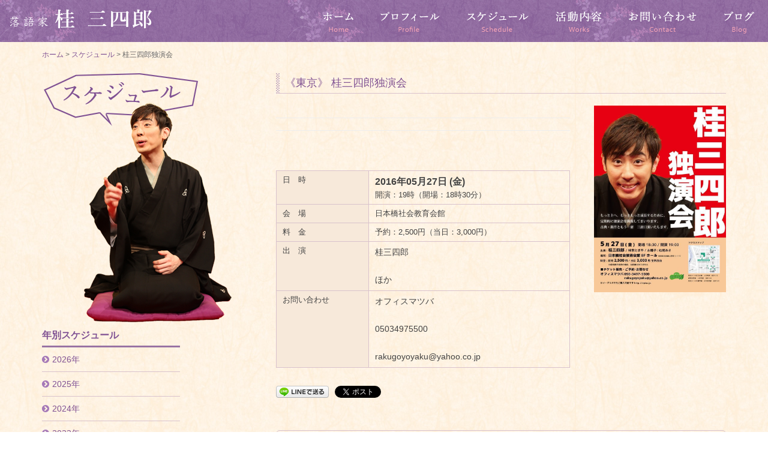

--- FILE ---
content_type: text/html; charset=UTF-8
request_url: https://346katsura.com/schedule/__trashed/
body_size: 8622
content:
<!DOCTYPE html>
<html xmlns="http://www.w3.org/1999/xhtml" xmlns:og="http://ogp.me/ns#" xmlns:fb="http://www.facebook.com/2008/fbml">
  <html dir="ltr" lang="ja" prefix="og: https://ogp.me/ns#">

    <head>
      <!-- Google tag (gtag.js) -->
      <script async src="https://www.googletagmanager.com/gtag/js?id=G-YFHMYM93S1"></script>
      <script>
      window.dataLayer = window.dataLayer || [];

      function gtag() {
        dataLayer.push(arguments);
      }
      gtag('js', new Date());

      gtag('config', 'G-YFHMYM93S1');
      </script>
      <meta http-equiv="X-UA-Compatible" content="IE=edge">
      <meta charset="UTF-8">
      <meta name="viewport" content="width=device-width">
      
      <script src="https://ajax.googleapis.com/ajax/libs/jquery/2.1.3/jquery.min.js"></script>
      <script type="text/javascript" src="https://346katsura.com/wp-content/themes/346katsura/js/bootstrap.min.js"></script>
      <script type="text/javascript" src="https://346katsura.com/wp-content/themes/346katsura/js/style.js"></script>
      <link rel="stylesheet" href="https://maxcdn.bootstrapcdn.com/font-awesome/4.4.0/css/font-awesome.min.css">
      <link rel="stylesheet" href="https://346katsura.com/wp-content/themes/346katsura/css/bootstrap.min.css">
      <link rel="stylesheet" href="https://346katsura.com/wp-content/themes/346katsura/style.css">
      <script src="https://346katsura.com/wp-content/themes/346katsura/js/smoothscroll.js"></script>
      <script src="https://346katsura.com/wp-content/themes/346katsura/js/jquery.swipebox.min.js"></script>
      <link rel="stylesheet" href="https://346katsura.com/wp-content/themes/346katsura/css/swipebox.min.css">
      <link rel="profile" href="http://gmpg.org/xfn/11">
      <link rel="pingback" href="https://346katsura.com/xmlrpc.php">
      <!--[if lt IE 9]>
<script src="https://346katsura.com/wp-content/themes/346katsura/js/html5.js"></script>
			<![endif]-->

      	<style>img:is([sizes="auto" i], [sizes^="auto," i]) { contain-intrinsic-size: 3000px 1500px }</style>
	
		<!-- All in One SEO 4.9.3 - aioseo.com -->
		<title>桂三四郎独演会 | 落語家・桂三四郎（かつらさんしろう）公式サイト</title>
	<meta name="robots" content="max-image-preview:large" />
	<meta name="google-site-verification" content="fUDxOuCLQ44yP9b53oxZc4qQ29zMI6CBjHdMjIUD-Zk" />
	<link rel="canonical" href="https://346katsura.com/schedule/__trashed/" />
	<meta name="generator" content="All in One SEO (AIOSEO) 4.9.3" />
		<meta property="og:locale" content="ja_JP" />
		<meta property="og:site_name" content="落語家・桂三四郎（かつらさんしろう）公式サイト" />
		<meta property="og:type" content="article" />
		<meta property="og:title" content="桂三四郎独演会 | 落語家・桂三四郎（かつらさんしろう）公式サイト" />
		<meta property="og:url" content="https://346katsura.com/schedule/__trashed/" />
		<meta property="fb:app_id" content="902230833198087" />
		<meta property="og:image" content="https://346katsura.com/wp-content/uploads/2016/05/image-3.jpeg" />
		<meta property="og:image:secure_url" content="https://346katsura.com/wp-content/uploads/2016/05/image-3.jpeg" />
		<meta property="og:image:width" content="679" />
		<meta property="og:image:height" content="960" />
		<meta property="article:published_time" content="2016-05-27T07:42:27+00:00" />
		<meta property="article:modified_time" content="2016-05-09T07:47:32+00:00" />
		<meta name="twitter:card" content="summary" />
		<meta name="twitter:site" content="@katsura346" />
		<meta name="twitter:title" content="桂三四郎独演会 | 落語家・桂三四郎（かつらさんしろう）公式サイト" />
		<meta name="twitter:image" content="https://346katsura.com/wp-content/uploads/2016/05/image-3.jpeg" />
		<script type="application/ld+json" class="aioseo-schema">
			{"@context":"https:\/\/schema.org","@graph":[{"@type":"BreadcrumbList","@id":"https:\/\/346katsura.com\/schedule\/__trashed\/#breadcrumblist","itemListElement":[{"@type":"ListItem","@id":"https:\/\/346katsura.com#listItem","position":1,"name":"Home","item":"https:\/\/346katsura.com","nextItem":{"@type":"ListItem","@id":"https:\/\/346katsura.com\/schedule\/#listItem","name":"\u30b9\u30b1\u30b8\u30e5\u30fc\u30eb"}},{"@type":"ListItem","@id":"https:\/\/346katsura.com\/schedule\/#listItem","position":2,"name":"\u30b9\u30b1\u30b8\u30e5\u30fc\u30eb","item":"https:\/\/346katsura.com\/schedule\/","nextItem":{"@type":"ListItem","@id":"https:\/\/346katsura.com\/schedule\/__trashed\/#listItem","name":"\u6842\u4e09\u56db\u90ce\u72ec\u6f14\u4f1a"},"previousItem":{"@type":"ListItem","@id":"https:\/\/346katsura.com#listItem","name":"Home"}},{"@type":"ListItem","@id":"https:\/\/346katsura.com\/schedule\/__trashed\/#listItem","position":3,"name":"\u6842\u4e09\u56db\u90ce\u72ec\u6f14\u4f1a","previousItem":{"@type":"ListItem","@id":"https:\/\/346katsura.com\/schedule\/#listItem","name":"\u30b9\u30b1\u30b8\u30e5\u30fc\u30eb"}}]},{"@type":"Organization","@id":"https:\/\/346katsura.com\/#organization","name":"\u843d\u8a9e\u5bb6\u30fb\u6842\u4e09\u56db\u90ce\uff08\u304b\u3064\u3089\u3055\u3093\u3057\u308d\u3046\uff09\u516c\u5f0f\u30b5\u30a4\u30c8","description":"\u843d\u8a9e\u5bb6\u30fb\u6842\u4e09\u56db\u90ce\uff08\u304b\u3064\u3089\u3055\u3093\u3057\u308d\u3046\uff09\u306e\u516c\u5f0f\u30b5\u30a4\u30c8\u3067\u3059\u3002\u843d\u8a9e\u5bb6\u30fb\u6842\u4e09\u56db\u90ce\uff08\u304b\u3064\u3089\u3055\u3093\u3057\u308d\u3046\uff09\u306e\u516c\u5f0f\u30b5\u30a4\u30c8\u3067\u3059\u3002\u30d7\u30ed\u30d5\u30a3\u30fc\u30eb\u30fb\u51fa\u6f14\u60c5\u5831\uff08\u30b9\u30b1\u30b8\u30e5\u30fc\u30eb\uff09\u30fb\u6d3b\u52d5\u5185\u5bb9\u306a\u3069\u3092\u7d39\u4ecb\u3057\u3066\u3044\u307e\u3059\u3002","url":"https:\/\/346katsura.com\/","sameAs":["https:\/\/twitter.com\/katsura346"]},{"@type":"WebPage","@id":"https:\/\/346katsura.com\/schedule\/__trashed\/#webpage","url":"https:\/\/346katsura.com\/schedule\/__trashed\/","name":"\u6842\u4e09\u56db\u90ce\u72ec\u6f14\u4f1a | \u843d\u8a9e\u5bb6\u30fb\u6842\u4e09\u56db\u90ce\uff08\u304b\u3064\u3089\u3055\u3093\u3057\u308d\u3046\uff09\u516c\u5f0f\u30b5\u30a4\u30c8","inLanguage":"ja","isPartOf":{"@id":"https:\/\/346katsura.com\/#website"},"breadcrumb":{"@id":"https:\/\/346katsura.com\/schedule\/__trashed\/#breadcrumblist"},"image":{"@type":"ImageObject","url":"https:\/\/346katsura.com\/wp-content\/uploads\/2016\/05\/image-3.jpeg","@id":"https:\/\/346katsura.com\/schedule\/__trashed\/#mainImage","width":679,"height":960},"primaryImageOfPage":{"@id":"https:\/\/346katsura.com\/schedule\/__trashed\/#mainImage"},"datePublished":"2016-05-27T16:42:27+09:00","dateModified":"2016-05-09T16:47:32+09:00"},{"@type":"WebSite","@id":"https:\/\/346katsura.com\/#website","url":"https:\/\/346katsura.com\/","name":"\u843d\u8a9e\u5bb6\u30fb\u6842\u4e09\u56db\u90ce\uff08\u304b\u3064\u3089\u3055\u3093\u3057\u308d\u3046\uff09\u516c\u5f0f\u30b5\u30a4\u30c8","description":"\u843d\u8a9e\u5bb6\u30fb\u6842\u4e09\u56db\u90ce\uff08\u304b\u3064\u3089\u3055\u3093\u3057\u308d\u3046\uff09\u306e\u516c\u5f0f\u30b5\u30a4\u30c8\u3067\u3059\u3002\u843d\u8a9e\u5bb6\u30fb\u6842\u4e09\u56db\u90ce\uff08\u304b\u3064\u3089\u3055\u3093\u3057\u308d\u3046\uff09\u306e\u516c\u5f0f\u30b5\u30a4\u30c8\u3067\u3059\u3002\u30d7\u30ed\u30d5\u30a3\u30fc\u30eb\u30fb\u51fa\u6f14\u60c5\u5831\uff08\u30b9\u30b1\u30b8\u30e5\u30fc\u30eb\uff09\u30fb\u6d3b\u52d5\u5185\u5bb9\u306a\u3069\u3092\u7d39\u4ecb\u3057\u3066\u3044\u307e\u3059\u3002","inLanguage":"ja","publisher":{"@id":"https:\/\/346katsura.com\/#organization"}}]}
		</script>
		<!-- All in One SEO -->

<link rel='dns-prefetch' href='//stats.wp.com' />
<link rel='stylesheet' id='wp-block-library-css' href='https://346katsura.com/wp-includes/css/dist/block-library/style.min.css?ver=6.8.3' type='text/css' media='all' />
<style id='classic-theme-styles-inline-css' type='text/css'>
/*! This file is auto-generated */
.wp-block-button__link{color:#fff;background-color:#32373c;border-radius:9999px;box-shadow:none;text-decoration:none;padding:calc(.667em + 2px) calc(1.333em + 2px);font-size:1.125em}.wp-block-file__button{background:#32373c;color:#fff;text-decoration:none}
</style>
<link rel='stylesheet' id='aioseo/css/src/vue/standalone/blocks/table-of-contents/global.scss-css' href='https://346katsura.com/wp-content/plugins/all-in-one-seo-pack/dist/Lite/assets/css/table-of-contents/global.e90f6d47.css?ver=4.9.3' type='text/css' media='all' />
<link rel='stylesheet' id='mediaelement-css' href='https://346katsura.com/wp-includes/js/mediaelement/mediaelementplayer-legacy.min.css?ver=4.2.17' type='text/css' media='all' />
<link rel='stylesheet' id='wp-mediaelement-css' href='https://346katsura.com/wp-includes/js/mediaelement/wp-mediaelement.min.css?ver=6.8.3' type='text/css' media='all' />
<style id='jetpack-sharing-buttons-style-inline-css' type='text/css'>
.jetpack-sharing-buttons__services-list{display:flex;flex-direction:row;flex-wrap:wrap;gap:0;list-style-type:none;margin:5px;padding:0}.jetpack-sharing-buttons__services-list.has-small-icon-size{font-size:12px}.jetpack-sharing-buttons__services-list.has-normal-icon-size{font-size:16px}.jetpack-sharing-buttons__services-list.has-large-icon-size{font-size:24px}.jetpack-sharing-buttons__services-list.has-huge-icon-size{font-size:36px}@media print{.jetpack-sharing-buttons__services-list{display:none!important}}.editor-styles-wrapper .wp-block-jetpack-sharing-buttons{gap:0;padding-inline-start:0}ul.jetpack-sharing-buttons__services-list.has-background{padding:1.25em 2.375em}
</style>
<style id='global-styles-inline-css' type='text/css'>
:root{--wp--preset--aspect-ratio--square: 1;--wp--preset--aspect-ratio--4-3: 4/3;--wp--preset--aspect-ratio--3-4: 3/4;--wp--preset--aspect-ratio--3-2: 3/2;--wp--preset--aspect-ratio--2-3: 2/3;--wp--preset--aspect-ratio--16-9: 16/9;--wp--preset--aspect-ratio--9-16: 9/16;--wp--preset--color--black: #000000;--wp--preset--color--cyan-bluish-gray: #abb8c3;--wp--preset--color--white: #ffffff;--wp--preset--color--pale-pink: #f78da7;--wp--preset--color--vivid-red: #cf2e2e;--wp--preset--color--luminous-vivid-orange: #ff6900;--wp--preset--color--luminous-vivid-amber: #fcb900;--wp--preset--color--light-green-cyan: #7bdcb5;--wp--preset--color--vivid-green-cyan: #00d084;--wp--preset--color--pale-cyan-blue: #8ed1fc;--wp--preset--color--vivid-cyan-blue: #0693e3;--wp--preset--color--vivid-purple: #9b51e0;--wp--preset--gradient--vivid-cyan-blue-to-vivid-purple: linear-gradient(135deg,rgba(6,147,227,1) 0%,rgb(155,81,224) 100%);--wp--preset--gradient--light-green-cyan-to-vivid-green-cyan: linear-gradient(135deg,rgb(122,220,180) 0%,rgb(0,208,130) 100%);--wp--preset--gradient--luminous-vivid-amber-to-luminous-vivid-orange: linear-gradient(135deg,rgba(252,185,0,1) 0%,rgba(255,105,0,1) 100%);--wp--preset--gradient--luminous-vivid-orange-to-vivid-red: linear-gradient(135deg,rgba(255,105,0,1) 0%,rgb(207,46,46) 100%);--wp--preset--gradient--very-light-gray-to-cyan-bluish-gray: linear-gradient(135deg,rgb(238,238,238) 0%,rgb(169,184,195) 100%);--wp--preset--gradient--cool-to-warm-spectrum: linear-gradient(135deg,rgb(74,234,220) 0%,rgb(151,120,209) 20%,rgb(207,42,186) 40%,rgb(238,44,130) 60%,rgb(251,105,98) 80%,rgb(254,248,76) 100%);--wp--preset--gradient--blush-light-purple: linear-gradient(135deg,rgb(255,206,236) 0%,rgb(152,150,240) 100%);--wp--preset--gradient--blush-bordeaux: linear-gradient(135deg,rgb(254,205,165) 0%,rgb(254,45,45) 50%,rgb(107,0,62) 100%);--wp--preset--gradient--luminous-dusk: linear-gradient(135deg,rgb(255,203,112) 0%,rgb(199,81,192) 50%,rgb(65,88,208) 100%);--wp--preset--gradient--pale-ocean: linear-gradient(135deg,rgb(255,245,203) 0%,rgb(182,227,212) 50%,rgb(51,167,181) 100%);--wp--preset--gradient--electric-grass: linear-gradient(135deg,rgb(202,248,128) 0%,rgb(113,206,126) 100%);--wp--preset--gradient--midnight: linear-gradient(135deg,rgb(2,3,129) 0%,rgb(40,116,252) 100%);--wp--preset--font-size--small: 13px;--wp--preset--font-size--medium: 20px;--wp--preset--font-size--large: 36px;--wp--preset--font-size--x-large: 42px;--wp--preset--spacing--20: 0.44rem;--wp--preset--spacing--30: 0.67rem;--wp--preset--spacing--40: 1rem;--wp--preset--spacing--50: 1.5rem;--wp--preset--spacing--60: 2.25rem;--wp--preset--spacing--70: 3.38rem;--wp--preset--spacing--80: 5.06rem;--wp--preset--shadow--natural: 6px 6px 9px rgba(0, 0, 0, 0.2);--wp--preset--shadow--deep: 12px 12px 50px rgba(0, 0, 0, 0.4);--wp--preset--shadow--sharp: 6px 6px 0px rgba(0, 0, 0, 0.2);--wp--preset--shadow--outlined: 6px 6px 0px -3px rgba(255, 255, 255, 1), 6px 6px rgba(0, 0, 0, 1);--wp--preset--shadow--crisp: 6px 6px 0px rgba(0, 0, 0, 1);}:where(.is-layout-flex){gap: 0.5em;}:where(.is-layout-grid){gap: 0.5em;}body .is-layout-flex{display: flex;}.is-layout-flex{flex-wrap: wrap;align-items: center;}.is-layout-flex > :is(*, div){margin: 0;}body .is-layout-grid{display: grid;}.is-layout-grid > :is(*, div){margin: 0;}:where(.wp-block-columns.is-layout-flex){gap: 2em;}:where(.wp-block-columns.is-layout-grid){gap: 2em;}:where(.wp-block-post-template.is-layout-flex){gap: 1.25em;}:where(.wp-block-post-template.is-layout-grid){gap: 1.25em;}.has-black-color{color: var(--wp--preset--color--black) !important;}.has-cyan-bluish-gray-color{color: var(--wp--preset--color--cyan-bluish-gray) !important;}.has-white-color{color: var(--wp--preset--color--white) !important;}.has-pale-pink-color{color: var(--wp--preset--color--pale-pink) !important;}.has-vivid-red-color{color: var(--wp--preset--color--vivid-red) !important;}.has-luminous-vivid-orange-color{color: var(--wp--preset--color--luminous-vivid-orange) !important;}.has-luminous-vivid-amber-color{color: var(--wp--preset--color--luminous-vivid-amber) !important;}.has-light-green-cyan-color{color: var(--wp--preset--color--light-green-cyan) !important;}.has-vivid-green-cyan-color{color: var(--wp--preset--color--vivid-green-cyan) !important;}.has-pale-cyan-blue-color{color: var(--wp--preset--color--pale-cyan-blue) !important;}.has-vivid-cyan-blue-color{color: var(--wp--preset--color--vivid-cyan-blue) !important;}.has-vivid-purple-color{color: var(--wp--preset--color--vivid-purple) !important;}.has-black-background-color{background-color: var(--wp--preset--color--black) !important;}.has-cyan-bluish-gray-background-color{background-color: var(--wp--preset--color--cyan-bluish-gray) !important;}.has-white-background-color{background-color: var(--wp--preset--color--white) !important;}.has-pale-pink-background-color{background-color: var(--wp--preset--color--pale-pink) !important;}.has-vivid-red-background-color{background-color: var(--wp--preset--color--vivid-red) !important;}.has-luminous-vivid-orange-background-color{background-color: var(--wp--preset--color--luminous-vivid-orange) !important;}.has-luminous-vivid-amber-background-color{background-color: var(--wp--preset--color--luminous-vivid-amber) !important;}.has-light-green-cyan-background-color{background-color: var(--wp--preset--color--light-green-cyan) !important;}.has-vivid-green-cyan-background-color{background-color: var(--wp--preset--color--vivid-green-cyan) !important;}.has-pale-cyan-blue-background-color{background-color: var(--wp--preset--color--pale-cyan-blue) !important;}.has-vivid-cyan-blue-background-color{background-color: var(--wp--preset--color--vivid-cyan-blue) !important;}.has-vivid-purple-background-color{background-color: var(--wp--preset--color--vivid-purple) !important;}.has-black-border-color{border-color: var(--wp--preset--color--black) !important;}.has-cyan-bluish-gray-border-color{border-color: var(--wp--preset--color--cyan-bluish-gray) !important;}.has-white-border-color{border-color: var(--wp--preset--color--white) !important;}.has-pale-pink-border-color{border-color: var(--wp--preset--color--pale-pink) !important;}.has-vivid-red-border-color{border-color: var(--wp--preset--color--vivid-red) !important;}.has-luminous-vivid-orange-border-color{border-color: var(--wp--preset--color--luminous-vivid-orange) !important;}.has-luminous-vivid-amber-border-color{border-color: var(--wp--preset--color--luminous-vivid-amber) !important;}.has-light-green-cyan-border-color{border-color: var(--wp--preset--color--light-green-cyan) !important;}.has-vivid-green-cyan-border-color{border-color: var(--wp--preset--color--vivid-green-cyan) !important;}.has-pale-cyan-blue-border-color{border-color: var(--wp--preset--color--pale-cyan-blue) !important;}.has-vivid-cyan-blue-border-color{border-color: var(--wp--preset--color--vivid-cyan-blue) !important;}.has-vivid-purple-border-color{border-color: var(--wp--preset--color--vivid-purple) !important;}.has-vivid-cyan-blue-to-vivid-purple-gradient-background{background: var(--wp--preset--gradient--vivid-cyan-blue-to-vivid-purple) !important;}.has-light-green-cyan-to-vivid-green-cyan-gradient-background{background: var(--wp--preset--gradient--light-green-cyan-to-vivid-green-cyan) !important;}.has-luminous-vivid-amber-to-luminous-vivid-orange-gradient-background{background: var(--wp--preset--gradient--luminous-vivid-amber-to-luminous-vivid-orange) !important;}.has-luminous-vivid-orange-to-vivid-red-gradient-background{background: var(--wp--preset--gradient--luminous-vivid-orange-to-vivid-red) !important;}.has-very-light-gray-to-cyan-bluish-gray-gradient-background{background: var(--wp--preset--gradient--very-light-gray-to-cyan-bluish-gray) !important;}.has-cool-to-warm-spectrum-gradient-background{background: var(--wp--preset--gradient--cool-to-warm-spectrum) !important;}.has-blush-light-purple-gradient-background{background: var(--wp--preset--gradient--blush-light-purple) !important;}.has-blush-bordeaux-gradient-background{background: var(--wp--preset--gradient--blush-bordeaux) !important;}.has-luminous-dusk-gradient-background{background: var(--wp--preset--gradient--luminous-dusk) !important;}.has-pale-ocean-gradient-background{background: var(--wp--preset--gradient--pale-ocean) !important;}.has-electric-grass-gradient-background{background: var(--wp--preset--gradient--electric-grass) !important;}.has-midnight-gradient-background{background: var(--wp--preset--gradient--midnight) !important;}.has-small-font-size{font-size: var(--wp--preset--font-size--small) !important;}.has-medium-font-size{font-size: var(--wp--preset--font-size--medium) !important;}.has-large-font-size{font-size: var(--wp--preset--font-size--large) !important;}.has-x-large-font-size{font-size: var(--wp--preset--font-size--x-large) !important;}
:where(.wp-block-post-template.is-layout-flex){gap: 1.25em;}:where(.wp-block-post-template.is-layout-grid){gap: 1.25em;}
:where(.wp-block-columns.is-layout-flex){gap: 2em;}:where(.wp-block-columns.is-layout-grid){gap: 2em;}
:root :where(.wp-block-pullquote){font-size: 1.5em;line-height: 1.6;}
</style>
<link rel="https://api.w.org/" href="https://346katsura.com/wp-json/" /><link rel="EditURI" type="application/rsd+xml" title="RSD" href="https://346katsura.com/xmlrpc.php?rsd" />
<meta name="generator" content="WordPress 6.8.3" />
<link rel="alternate" title="oEmbed (JSON)" type="application/json+oembed" href="https://346katsura.com/wp-json/oembed/1.0/embed?url=https%3A%2F%2F346katsura.com%2Fschedule%2F__trashed%2F" />
<link rel="alternate" title="oEmbed (XML)" type="text/xml+oembed" href="https://346katsura.com/wp-json/oembed/1.0/embed?url=https%3A%2F%2F346katsura.com%2Fschedule%2F__trashed%2F&#038;format=xml" />
	<style>img#wpstats{display:none}</style>
		<style type="text/css">.recentcomments a{display:inline !important;padding:0 !important;margin:0 !important;}</style>
<!-- BEGIN: WP Social Bookmarking Light HEAD --><script>
    (function (d, s, id) {
        var js, fjs = d.getElementsByTagName(s)[0];
        if (d.getElementById(id)) return;
        js = d.createElement(s);
        js.id = id;
        js.src = "//connect.facebook.net/ja_JP/sdk.js#xfbml=1&version=v2.7";
        fjs.parentNode.insertBefore(js, fjs);
    }(document, 'script', 'facebook-jssdk'));
</script>
<style type="text/css">.wp_social_bookmarking_light{
    border: 0 !important;
    padding: 10px 0 20px 0 !important;
    margin: 0 !important;
}
.wp_social_bookmarking_light div{
    float: left !important;
    border: 0 !important;
    padding: 0 !important;
    margin: 0 5px 0px 0 !important;
    min-height: 30px !important;
    line-height: 18px !important;
    text-indent: 0 !important;
}
.wp_social_bookmarking_light img{
    border: 0 !important;
    padding: 0;
    margin: 0;
    vertical-align: top !important;
}
.wp_social_bookmarking_light_clear{
    clear: both !important;
}
#fb-root{
    display: none;
}
.wsbl_twitter{
    width: 100px;
}
.wsbl_facebook_like iframe{
    max-width: none !important;
}
</style>
<!-- END: WP Social Bookmarking Light HEAD -->

    </head>

    <body class="wp-singular schedule-template-default single single-schedule postid-229 wp-theme-346katsura" id="__trashed">

      <div class="wrap">

        <div id="page" class="hfeed site">

          
          


          <header id="masthead" class="site-header" role="banner">

            <div class="site-branding">

              

              <!-- ▼ ホーム以外用グローバルナビ -->
              <div id="gnavi-box">

                <nav class="navbar navbar-default navbar-fixed-top">

                  <div class="container-fluid">

                    <div class="navbar-header">

                      <button type="button" class="navbar-toggle" data-toggle="collapse" data-target="#gnavi">
                        <span class="sr-only">メニュー</span>
                        <span class="icon-bar"></span>
                        <span class="icon-bar"></span>
                        <span class="icon-bar"></span>
                      </button>

                      <a href="https://346katsura.com/" class="navbar-brand"><img src="https://346katsura.com/wp-content/themes/346katsura/images/header_logo_sm.png" alt="桂三四郎"></a>
                    </div><!-- .navbar-header -->

                    <div id="gnavi" class="collapse navbar-collapse">
                      <ul class="nav navbar-nav navbar-right">
                        <li class="navi-home"><a href="https://346katsura.com/">ホーム</a></li>
                        <li class="navi-profile"><a href="https://346katsura.com/profile/">プロフィール</a></li>
                        <li class="navi-schedule"><a href="https://346katsura.com/schedule/">スケジュール</a></li>
                        <li class="navi-works"><a href="https://346katsura.com/works/">活動内容</a></li>
                        <li class="navi-contact"><a href="https://346katsura.com/contact/">お問い合わせ</a></li>
                        <li class="navi-blog"><a href="https://www.katsura346.com/" target="_blank">ブログ</a></li>
                      </ul>
                    </div><!-- .navbar-collapse -->

                  </div><!-- .container-fluid -->

                </nav><!-- .navbar -->

              </div><!-- #gnavi-box -->
              <!-- ▲ ホーム以外用グローバルナビ -->


              
            </div><!-- .site-branding -->

          </header><!-- .site-header -->


          <div id="content" class="site-content">
<div id="primary" class="container">

<div class="breadcrumbs">
    <span property="itemListElement" typeof="ListItem"><a property="item" typeof="WebPage" title="Go to 落語家・桂三四郎（かつらさんしろう）公式サイト." href="https://346katsura.com" class="home"><span property="name">ホーム</span></a><meta property="position" content="1"></span> &gt; <span property="itemListElement" typeof="ListItem"><a property="item" typeof="WebPage" title="Go to スケジュール." href="https://346katsura.com/schedule/" class="archive post-schedule-archive"><span property="name">スケジュール</span></a><meta property="position" content="2"></span> &gt; <span property="itemListElement" typeof="ListItem"><span property="name">桂三四郎独演会</span><meta property="position" content="3"></span></div>


<div class="row">


<!------ ▼ 左段ここから ------>
<header class="col-lg-4 col-md-4 col-sm-12 col-xs-12 page-header">

	<h1 class="page-title schedule"><img src="https://346katsura.com/wp-content/themes/346katsura/images/schedule_title.png" alt="スケジュール" width="318" height="416"></h1>


	
		<dl class="schedule-list">
			<dt>年別スケジュール</dt>
			<dd><ul>	<li><a href='https://346katsura.com/schedule/2026/'>2026年</a></li>
	<li><a href='https://346katsura.com/schedule/2025/'>2025年</a></li>
	<li><a href='https://346katsura.com/schedule/2024/'>2024年</a></li>
	<li><a href='https://346katsura.com/schedule/2023/'>2023年</a></li>
	<li><a href='https://346katsura.com/schedule/2022/'>2022年</a></li>
	<li><a href='https://346katsura.com/schedule/2021/'>2021年</a></li>
	<li><a href='https://346katsura.com/schedule/2020/'>2020年</a></li>
	<li><a href='https://346katsura.com/schedule/2019/'>2019年</a></li>
	<li><a href='https://346katsura.com/schedule/2018/'>2018年</a></li>
	<li><a href='https://346katsura.com/schedule/2017/'>2017年</a></li>
	<li><a href='https://346katsura.com/schedule/2016/'>2016年</a></li>
	<li><a href='https://346katsura.com/schedule/2015/'>2015年</a></li>
</ul></dd>
		</dl>
	
		


</header><!-- .page-header -->
<!------ ▲ 左段ここまで ------>


<!------ ▼ 右段ここから ------>
<main id="main" class="col-lg-8 col-md-8 col-sm-12 col-xs-12 site-main" role="main">
	
	<article>


<section class="entry">

	<header class="entry-header">
		<h1 class="entry-title"><a href="https://346katsura.com/schedule/__trashed/" rel="bookmark">《東京》 桂三四郎独演会</a></h1>
	</header><!-- .entry-header -->


<div class="entry-body">

	<div class="eye-catch">
		<a href="https://346katsura.com/wp-content/uploads/2016/05/image-3.jpeg" title="桂三四郎独演会"><img width="679" height="960" src="https://346katsura.com/wp-content/uploads/2016/05/image-3.jpeg" class="attachment-full size-full wp-post-image" alt="" decoding="async" fetchpriority="high" srcset="https://346katsura.com/wp-content/uploads/2016/05/image-3.jpeg 679w, https://346katsura.com/wp-content/uploads/2016/05/image-3-480x680.jpeg 480w" sizes="(max-width: 679px) 100vw, 679px" /></a>	</div><!-- .eye-catch -->

<div class="entry-content">

<hr />
<hr />
<p>&nbsp;</p>

<table class="schedule-date">

<!-- 「開場時間」の入力があれば表示 -->
<tr>
<th>日　時</th>
<td><strong>2016年05月27日 (金)</strong>
開演：19時（開場：18時30分）</td>
</tr>

<!-- 「会場」の入力があれば表示 -->
<tr>
<th>会　場</th>
<td>日本橋社会教育会館</td>
</tr>

<!-- 「料金」の入力があれば表示 -->
<tr>
<th>料　金</th>
<td>予約：2,500円（当日：3,000円）</td>
</tr>

<!-- 「出演」の入力があれば表示 -->
<tr>
<th>出　演</th>
<td><p style="text-align: left;">桂三四郎</p>
<p>ほか</p>
</td>
</tr>

<!-- 「お問い合わせ」の入力があれば表示 -->
<tr>
<th>お問い合わせ</th>
<td><p style="text-align: left;">オフィスマツバ</p>
<p style="text-align: left;">05034975500</p>
<p style="text-align: left;">rakugoyoyaku@yahoo.co.jp</p>
</td>
</tr>

</table><!-- .schedule-date -->

</div><!-- .entry-content -->



</div><!-- .entry-body -->

<div class='wp_social_bookmarking_light'>        <div class="wsbl_line"><a href='http://line.me/R/msg/text/?%E6%A1%82%E4%B8%89%E5%9B%9B%E9%83%8E%E7%8B%AC%E6%BC%94%E4%BC%9A%0D%0Ahttps%3A%2F%2F346katsura.com%2Fschedule%2F__trashed%2F' title='LINEで送る' rel=nofollow class='wp_social_bookmarking_light_a' ><img src='https://346katsura.com/wp-content/plugins/wp-social-bookmarking-light/public/images/line88x20.png' alt='LINEで送る' title='LINEで送る' width='88' height='20' class='wp_social_bookmarking_light_img' /></a></div>        <div class="wsbl_facebook_like"><div id="fb-root"></div><fb:like href="https://346katsura.com/schedule/__trashed/" layout="button_count" action="like" width="100" share="false" show_faces="false" ></fb:like></div>        <div class="wsbl_twitter"><a href="https://twitter.com/share" class="twitter-share-button" data-url="https://346katsura.com/schedule/__trashed/" data-text="桂三四郎独演会" data-lang="ja">Tweet</a></div></div>
<br class='wp_social_bookmarking_light_clear' />

</section><!-- .entry -->




<nav class="post-link">
	<ul>
	<li class="previous-post"><i class="fa fa-chevron-circle-left"></i><a href="https://346katsura.com/schedule/mbs%e3%83%a4%e3%83%b3%e3%82%b0%e3%82%bf%e3%82%a6%e3%83%b3%e6%97%a5%e6%9b%9c%e6%97%a5-10/" rel="prev">MBSヤングタウン日曜日</a></li>
	<li class="all-post"><a href="https://346katsura.com/schedule/"><i class="fa fa-bars"></i>スケジュール一覧</a></li>
	<li class="next-post"><a href="https://346katsura.com/schedule/%e3%83%ab%e3%83%9f%e3%83%8dthe%e3%82%88%e3%81%97%e3%82%82%e3%81%a8/" rel="next">ルミネTHEよしもと</a><i class="fa fa-chevron-circle-right"></i></li>
	</ul>
</nav><!-- .post-link -->

	</article>


</main><!-- .site-main -->
<!------ ▲ 右段ここまで ------>


		
		


</div><!-- .row -->

</div><!-- #primary -->

</div><!-- .site-content -->

</div><!-- .site-content -->

<footer id="colophon" class="site-footer" role="contentinfo">

<div class="container">

<div class="row">

<div class="col-lg-4 col-md-4 col-sm-3 col-xs-12 site-logo">
<img src="https://346katsura.com/wp-content/themes/346katsura/images/footer_logo.png" alt="落語家・桂三四郎" width="147" height="160">
</div><!-- .site-logo -->

<div class="col-lg-8 col-md-8 col-sm-9 col-xs-12 site-info">

<ul class="footer-nav">
<li><a href="https://346katsura.com/">ホーム</a></li>
<li><a href="https://346katsura.com/profile/">プロフィール</a></li>
<li><a href="https://346katsura.com/schedule/">スケジュール</a></li>
<li><a href="https://346katsura.com/works/">活動内容</a></li>
<li><a href="https://346katsura.com/contact/">お問い合わせ</a></li>
<li><a href="https://www.katsura346.com/" target="_blank">ブログ</a></li>
</ul>

<p>サイトに掲載する一切の文書･図版･写真等を、手段や形態を問わず複製、転載することを禁じます。</p>
<p>The copyrighted works contained in this information service shall not be copied, reproduced, varied, altered, modified, adapted, distributed, performed and displayed in any form without the written permission of the copyright owner.</p>

<p class="copyright">Copyright &copy;2026 <strong>Katsura Sanshiro</strong>. All Rights Reserved.</p>

</div><!-- .site-info -->

</div><!-- .row -->

</div><!-- .container -->

</footer><!-- .site-footer -->

</div><!-- .site -->

</div><!-- .wrap -->





<script type="speculationrules">
{"prefetch":[{"source":"document","where":{"and":[{"href_matches":"\/*"},{"not":{"href_matches":["\/wp-*.php","\/wp-admin\/*","\/wp-content\/uploads\/*","\/wp-content\/*","\/wp-content\/plugins\/*","\/wp-content\/themes\/346katsura\/*","\/*\\?(.+)"]}},{"not":{"selector_matches":"a[rel~=\"nofollow\"]"}},{"not":{"selector_matches":".no-prefetch, .no-prefetch a"}}]},"eagerness":"conservative"}]}
</script>

<!-- BEGIN: WP Social Bookmarking Light FOOTER -->    <script>!function(d,s,id){var js,fjs=d.getElementsByTagName(s)[0],p=/^http:/.test(d.location)?'http':'https';if(!d.getElementById(id)){js=d.createElement(s);js.id=id;js.src=p+'://platform.twitter.com/widgets.js';fjs.parentNode.insertBefore(js,fjs);}}(document, 'script', 'twitter-wjs');</script><!-- END: WP Social Bookmarking Light FOOTER -->
<script type="text/javascript" id="jetpack-stats-js-before">
/* <![CDATA[ */
_stq = window._stq || [];
_stq.push([ "view", JSON.parse("{\"v\":\"ext\",\"blog\":\"120629828\",\"post\":\"229\",\"tz\":\"9\",\"srv\":\"346katsura.com\",\"j\":\"1:14.6\"}") ]);
_stq.push([ "clickTrackerInit", "120629828", "229" ]);
/* ]]> */
</script>
<script type="text/javascript" src="https://stats.wp.com/e-202603.js" id="jetpack-stats-js" defer="defer" data-wp-strategy="defer"></script>


</body>
</html>
